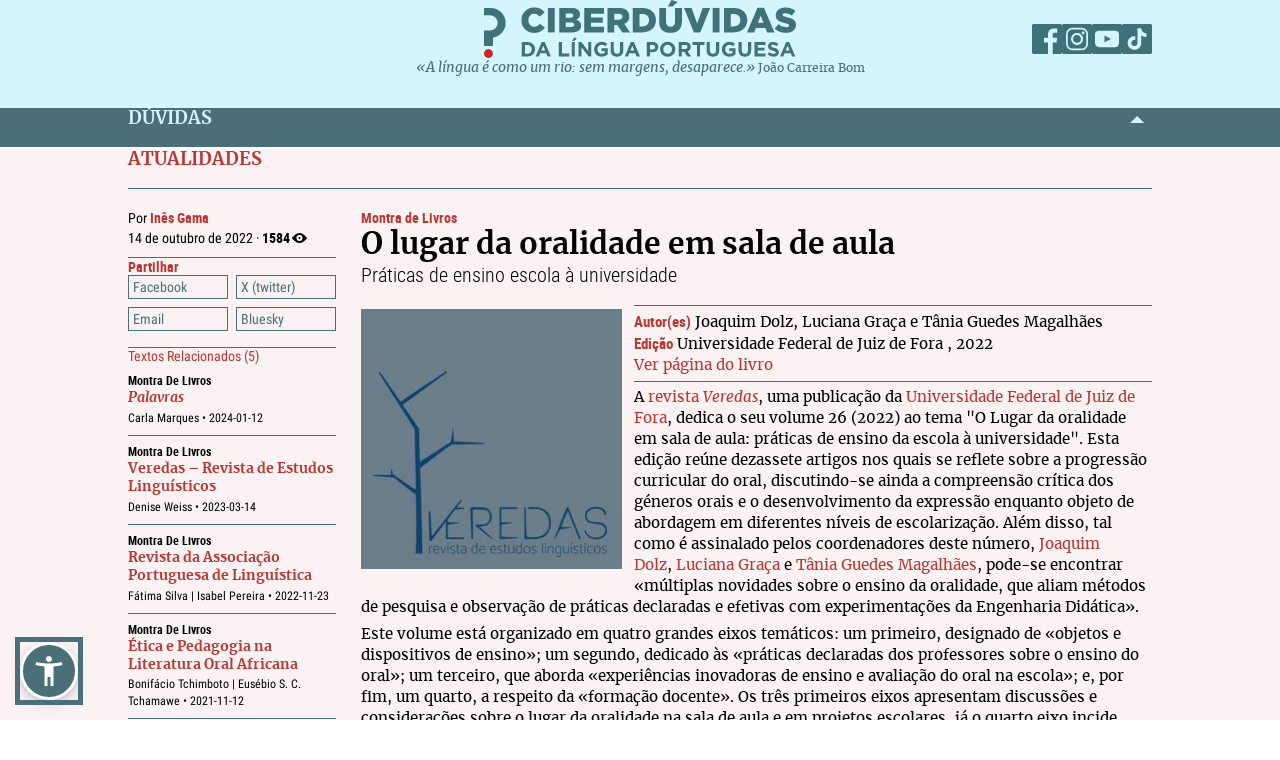

--- FILE ---
content_type: text/html; charset=UTF-8
request_url: https://ciberduvidas.iscte-iul.pt/atualidades/montra/livros/o-lugar-da-oralidade-em-sala-de-aula-praticas-de-ensino-da-escola-a-universidade/334
body_size: 43602
content:



	

<!DOCTYPE html>

<html lang="pt">
    

<head>

    <title>O lugar da oralidade em sala de aula  - Ciberdúvidas da Língua Portuguesa</title>

    
        
            <link rel="stylesheet" href="/assets/css/atualidades.css">
        
            <link rel="stylesheet" href="/assets/css/article.css">
        
            <link rel="stylesheet" href="/assets/css/atualidade.css">
        
    

    
    
    

    <meta property="og:url" content="/atualidades/montra/livros/o-lugar-da-oralidade-em-sala-de-aula-praticas-de-ensino-da-escola-a-universidade/334">
    <meta property="og:type" content="article">
    <meta property="og:locale" content="pt_PT">
    <meta property="og:site_name" content="Ciberdúvidas da Língua Portuguesa">
    
        
            <meta property="og:title" content="O lugar da oralidade em sala de aula ">
            <meta name="twitter:title" content="O lugar da oralidade em sala de aula " />
        
            <meta property="og:description" content="&lt;p&gt;A&amp;#xa0;&lt;a href=&quot;https://periodicos.ufjf.br/index.php/veredas/index&quot; target=&quot;_blank&quot;&gt;revista&amp;#xa0;&lt;em&gt;Veredas&lt;/em&gt;&lt;/a&gt;&lt;span style=&quot;font-size: 14.6667px;&quot;&gt;, uma publicação da&amp;#xa0;&lt;/span&gt;&lt;a href=&quot;https://www2.ufjf.br/ufjf/&quot; target=&quot;_blank&quot;&gt;Universidade Federal de Juiz de Fora&lt;/a&gt;&lt;span style=&quot;font-size: 14.6667px;&quot;&gt;, dedica o seu volume 26 (2022) ao tema &quot;O Lugar da oralidade em sala de aula: práticas de ensino escola à universidade&quot;, apresentando quatro eixos dedicados ao ensino da oralidade em diferentes níveis de escolarização.&lt;/span&gt;&lt;/p&gt;">
            <meta name="twitter:description" content="&lt;p&gt;A&amp;#xa0;&lt;a href=&quot;https://periodicos.ufjf.br/index.php/veredas/index&quot; target=&quot;_blank&quot;&gt;revista&amp;#xa0;&lt;em&gt;Veredas&lt;/em&gt;&lt;/a&gt;&lt;span style=&quot;font-size: 14.6667px;&quot;&gt;, uma publicação da&amp;#xa0;&lt;/span&gt;&lt;a href=&quot;https://www2.ufjf.br/ufjf/&quot; target=&quot;_blank&quot;&gt;Universidade Federal de Juiz de Fora&lt;/a&gt;&lt;span style=&quot;font-size: 14.6667px;&quot;&gt;, dedica o seu volume 26 (2022) ao tema &quot;O Lugar da oralidade em sala de aula: práticas de ensino escola à universidade&quot;, apresentando quatro eixos dedicados ao ensino da oralidade em diferentes níveis de escolarização.&lt;/span&gt;&lt;/p&gt;" />
        
            <meta property="og:image" content="/assets/static/img/2022/10/12/1665588106614_cover_issue_1519_pt_BR.jpg">
            <meta name="twitter:image" content="/assets/static/img/2022/10/12/1665588106614_cover_issue_1519_pt_BR.jpg" />
        
            <meta property="og:card" content="/assets/static/img/2022/10/12/1665588106614_cover_issue_1519_pt_BR.jpg">
            <meta name="twitter:card" content="/assets/static/img/2022/10/12/1665588106614_cover_issue_1519_pt_BR.jpg" />
        
    
    
    
    

    <!-- Meta values -->
    <meta charset="utf-8">
    <meta http-equiv="X-UA-Compatible" content="IE=edge">
    <meta name="viewport" content="width=device-width, initial-scale=1">
    <meta name="description" content="Tudo, aqui, à volta da língua portuguesa – o idioma oficial de Angola, Brasil, Cabo Verde, Guiné-Bissau, Moçambique, Portugal, São Tomé e Príncipe e Timor-Leste.">
    <meta name="keywords" content="Ciberdúvidas, Língua Portuguesa, Português, Acordo Ortográfico, Dúvidas, Perguntas, Respostas">
    <meta name="author" content="Ciberdúvidas/ISCTE-IUL">
    <meta name="google-site-verification" content="MTbFtzD7PB6jy8egHCWrfJ8KUsl_u5stItyI2KSCjc8" />

    <!-- Humans.txt & Robots.txt -->
    <link rel="author" href="humans.txt" />
    <link rel="robots" href="robots.txt" />

    <!-- Favicon -->
    <link rel="shortcut icon" type="image/png" href="/favicon.ico" />

    <!-- Material Design Icons -->
    <!-- bootstrap-datetimepicker.min.js style sheet -->

    <!-- My styles -->
    
    <link rel="stylesheet"  href="/assets/css/reset.css">

    <!-- Import for JQuery (this is the only javascript being imported here) -->
    <script type="text/javascript" src="/assets/js/jquery-1.9.0.min.js" ></script>
    <script type="text/javascript" src="/assets/js/sienna.min.js" ></script>
    <script type="text/javascript" src="/javascriptRoutes"></script>

</head>


    <body>
    <script type="text/javascript" src="/assets/js/sharer.min.js"></script>
    <script type="text/javascript" src="/assets/js/urlBase64ToUint8array.js"></script>
    <script type="text/javascript" src="/assets/js/web-push.js"></script>
    <script type="text/javascript" src="/assets/js/body.js"></script>
    <script type="text/javascript">
        function newSelected(selectedText){
            var url = window.location.href;
            var date = new Date();
            var day = date.getDate();
            var month = date.getMonth() + 1;
            var year = date.getFullYear();
            if(day < 10){
                day='0'+day;
            }

            if(month < 10){
                month = '0' + month;
            }

            var newSelected = "'" + selectedText + "'\n\n" +
            "in Ciberdúvidas da Língua Portuguesa, " + url + " [consultado em " + day + "-" + month + "-" + year + "]";
            // e.clipboardData is initially empty, but we can set it to the
            // data that we want copied onto the clipboard.

            return newSelected;
        }

        $(document).ready(function(){
            window.body = new Body();
            window.body.init();
        });

        
            $(document).ready(function(){
                setupClickableBehaviour();

                // $('.date-picker').datetimepicker({pickTime:false, language:'pt'});
                // $('.date-time-picker').datetimepicker({language:'pt'});

                $('.centered').center();

                adjustImagesInWrappers();

                setAdTracker();

                //var alert = "Relembramos que pode copiar e redistribuir o material disponibilizado neste site, mas deve atribuir o devido crédito e não usar para fins comerciais. Para mais detalhes consulte <a href='https://creativecommons.org/licenses/by-nc-nd/2.5/pt' target='_blank'>https://creativecommons.org/licenses/by-nc-nd/2.5/pt</a>";

                /*$("body").bind("copy", function(e){
                    bootbox.alert(alert);
                });

                $("body").bind("cut", function(){
                    bootbox.alert(alert);
                });*/

                document.addEventListener('copy', function(e) {
                    var selectedText = ""
                    if (window.getSelection){ // all modern browsers and IE9+
                        selectedText = window.getSelection().toString()
                    }

                    e.clipboardData.setData('text/plain', newSelected(selectedText));
                    //e.clipboardData.setData('text/html', newSelected);

                    // This is necessary to prevent the current document selection from
                    // being written to the clipboard.
                    e.preventDefault();
                });

                // Overwrite what is copied to the clipboard.
                document.addEventListener('cut', function(e) {
                    var selectedText = ""
                    if (window.getSelection){ // all modern browsers and IE9+
                        selectedText = window.getSelection().toString()
                    }

                    e.clipboardData.setData('text/plain', newSelected(selectedText));
                    //e.clipboardData.setData('text/html', newSelected);

                    // This is necessary to prevent the current document selection from
                    // being written to the clipboard.
                    e.preventDefault();
                });
            });
        
    </script>
        <div class="body-content">
            

            

<script type="text/javascript">
    function dismissWarningMessage(elem){
        jsRoutes.controllers.ApplicationController.dismissWarningMessage().ajax({
            type: "POST"
        })
        .done(function(data){
            $(elem).parent().parent().hide();
        });
    }
</script>


            

<header>
    
    <nav id="topNavbar">
        <div class="innerContainer">
            <div class="content">
                <div class="wrapper">
                    <div class="logoWrapper">
                        <a href="/" title="Índice">
                            <img src="/assets/img/2025/Ciberduvidas_Logo.svg"
                            alt="Ciberdúvidas - O portal de dúvidas da língua Portuguesa" title="Ciberdúvidas - O portal de dúvidas da língua Portuguesa"
                            class="logo-lg img-responsive">
                        </a>
                    </div>
                    <div class="socialLinks">
                        <ul>
                            <li><a href="https://www.facebook.com/ciberduvidas" target="_blank" title="Facebook"><span
                            class="fb"></span></a></li>
                            <li><a href="https://www.instagram.com/ciberduvidaslinguaportuguesa/" target="_blank"
                            title="Instagram"><span class="insta"></span></a></li>
                            <li><a href="https://www.youtube.com/@ciberduvidasdalinguaportug4841" target="_blank"
                            title="youtube"><span class="youtube"></span></a></li>
                            <li><a href="https://www.tiktok.com/@ciberduvidas" target="_blank"
                            title="tiktok"><span class="tiktok"></span></a></li>
                        </ul>
                    </div>
                </div>
                <div class="quoteBox">
                    <a href="/aberturas/a-lingua-e-como-um-rio/169" title="A língua é como um rio">«A língua é como um rio: sem margens, desaparece.»</a>
                    <a href="/autores/joao-carreira-bom/326"><span class="authorA">João Carreira Bom</span></a>
                </div>
            </div>
        </div>
    </nav>
</header>

            


            <div id="conteudo-principal">
                
        <section class="accordion duvidas list" id="searchSection">
            <div class="innerContainer">
                <div class="content">
                    <header>
                        <h2>DÚVIDAS</h2>
                        <span class="arrow aligned"></span>
                    </header>
                    <div class="holder closed"></div>
                </div>
            </div>
        </section>
        <section class="accordion list artigos inNews">
            <div class="innerContainer">
                <div class="content">
                    <header>
                        <h2 class="atualidadesHeader">ATUALIDADES</h2>
                    </header>
                    <div class="main">
                        <nav class="innerPageNav">
                            <a href="#" class="closeNav"></a>
                            <div class="navContainer">
                                <div class="credits">
                                    <p class="by">
                                    
                                        <span>
                                            Por
                                            <a class="author" href="/autores/ines-gama/1000">Inês Gama </a>
                                        </span>
                                    
                                    </p>
                                    <p class="date">14
                                        de outubro de 2022 · <span class="nr-views">1584</span></p>
                                </div>
                                <div class="moreTexts">
                                    <div class="dropdown share">
                                        <div class="dropdownHeader">
                                            <p>Partilhar</p>
                                            <span class="arrow"></span>
                                        </div>
                                        <div class="shareBtns dropdownContent">
                                            <div data-sharer="facebook" data-title="O lugar da oralidade em sala de aula " data-subject="Práticas de ensino escola à universidade"  data-hashtag="oralidade #Expressão oral" data-url="https://ciberduvidas.iscte-iul.pt/atualidades/montra/livros/o-lugar-da-oralidade-em-sala-de-aula-praticas-de-ensino-da-escola-a-universidade/334">Facebook</div>
<div data-sharer="x" data-title="O lugar da oralidade em sala de aula " data-subject="Práticas de ensino escola à universidade" data-hashtag="oralidade #Expressão oral" data-url="https://ciberduvidas.iscte-iul.pt/atualidades/montra/livros/o-lugar-da-oralidade-em-sala-de-aula-praticas-de-ensino-da-escola-a-universidade/334">X (twitter)</div>
<div data-sharer="email" data-title="O lugar da oralidade em sala de aula " data-subject="Práticas de ensino escola à universidade" data-url="https://ciberduvidas.iscte-iul.pt/atualidades/montra/livros/o-lugar-da-oralidade-em-sala-de-aula-praticas-de-ensino-da-escola-a-universidade/334">Email</div>
<div data-sharer="bluesky" data-title="O lugar da oralidade em sala de aula " data-subject="Práticas de ensino escola à universidade" data-hashtag="oralidade #Expressão oral" data-url="https://ciberduvidas.iscte-iul.pt/atualidades/montra/livros/o-lugar-da-oralidade-em-sala-de-aula-praticas-de-ensino-da-escola-a-universidade/334">Bluesky</div>
                                        </div>
                                    </div>
                                    
                                        <div class="dropdown related">
                                            <div class="dropdownHeader">
                                                <p>Textos Relacionados <span class="count">(5)</span></p>
                                            </div>
                                            <div class="relatedArticles">
                                            
                                                <ul>
                                                    
                                                        <li>
                                                            <a href="#"></a>
                                                            <div>
                                                                <div class="category">
                                                                    Montra de Livros
                                                                    
                                                                </div>
                                                                <a href="/atualidades/montra/livros/palavras/388" title="<i>Palavras</i>"><i>Palavras</i></a>
                                                                <p><span class="date">
                                                                    Carla Marques  • 
                                                                <span class="date">
                                                                    
                                                                        2024-01-12
                                                                    
                                                                </span></p>
                                                            </div>
                                                        </li>
                                                    
                                                        <li>
                                                            <a href="#"></a>
                                                            <div>
                                                                <div class="category">
                                                                    Montra de Livros
                                                                    
                                                                </div>
                                                                <a href="/atualidades/montra/livros/veredas--revista-de-estudos-linguisticos/352" title="Veredas – Revista de Estudos Linguísticos">Veredas – Revista de Estudos Linguísticos</a>
                                                                <p><span class="date">
                                                                    Denise Weiss  • 
                                                                <span class="date">
                                                                    
                                                                        2023-03-14
                                                                    
                                                                </span></p>
                                                            </div>
                                                        </li>
                                                    
                                                        <li>
                                                            <a href="#"></a>
                                                            <div>
                                                                <div class="category">
                                                                    Montra de Livros
                                                                    
                                                                </div>
                                                                <a href="/atualidades/montra/livros/revista-da-associacao-portuguesa-de-linguistica/339" title="Revista da Associação Portuguesa de Linguística">Revista da Associação Portuguesa de Linguística</a>
                                                                <p><span class="date">
                                                                    Fátima Silva | Isabel Pereira  • 
                                                                <span class="date">
                                                                    
                                                                        2022-11-23
                                                                    
                                                                </span></p>
                                                            </div>
                                                        </li>
                                                    
                                                        <li>
                                                            <a href="#"></a>
                                                            <div>
                                                                <div class="category">
                                                                    Montra de Livros
                                                                    
                                                                </div>
                                                                <a href="/atualidades/montra/livros/etica-e-pedagogia-na-literatura-oral-africana/301" title="Ética e Pedagogia na Literatura Oral Africana">Ética e Pedagogia na Literatura Oral Africana</a>
                                                                <p><span class="date">
                                                                    Bonifácio Tchimboto | Eusébio S. C. Tchamawe  • 
                                                                <span class="date">
                                                                    
                                                                        2021-11-12
                                                                    
                                                                </span></p>
                                                            </div>
                                                        </li>
                                                    
                                                        <li>
                                                            <a href="#"></a>
                                                            <div>
                                                                <div class="category">
                                                                    Montra de Livros
                                                                    
                                                                </div>
                                                                <a href="/atualidades/montra/livros/revista-internacional-em-lingua-portuguesa/300" title="Revista Internacional em Língua Portuguesa">Revista Internacional em Língua Portuguesa</a>
                                                                <p><span class="date">
                                                                    Alexandre Chicuna e Manuel Célio Conceição  • 
                                                                <span class="date">
                                                                    
                                                                        2021-11-10
                                                                    
                                                                </span></p>
                                                            </div>
                                                        </li>
                                                    
                                                </ul>
                                            
                                            </div>
                                        </div>
                                    

                                </div>
                            </div>
                        </nav>
                        <article>
                            <div class="articleContainer">
                                
                                <p class="category">
                                    <a href="/atualidades/montra" title="">Montra de Livros
                                    </a>
                                </p>
                                <h2 class="title" itemprop="headline">
                                    O lugar da oralidade em sala de aula 
                                    
                                </h2>
                                
                                    <h4 class="subTitle" itemprop="alternativeHeadline">Práticas de ensino escola à universidade</h4>
                                
                                <div class="articleContent">
                                    
                                        <img src="/assets/static/img/2022/10/12/1665588106614_cover_issue_1519_pt_BR.jpg" alt="O lugar da oralidade em sala de aula " class="bookCover" />
                                    

                                    <div class="authorData">
                                        
                                            
                                                <span class="label">Autor(es)</span> Joaquim Dolz, Luciana Graça e Tânia Guedes Magalhães
                                            
                                        
                                        <br>
                                        
                                            <span class="label">Edição</span> Universidade Federal de Juiz de Fora
                                            , 2022
                                        
                                        <br>
                                        
                                            <a href="https://periodicos.ufjf.br/index.php/veredas/index" target="_blank" data-noicon="no-icon">
                                                Ver página do livro
                                            </a>
                                        
                                    </div>

                                    
                                       <p>A <a href="https://periodicos.ufjf.br/index.php/veredas/index" target="_blank">revista <em>Veredas</em></a>, uma publicação da <a href="https://www2.ufjf.br/ufjf/" target="_blank">Universidade Federal de Juiz de Fora</a>, dedica o seu volume 26 (2022) ao tema "O Lugar da oralidade em sala de aula: práticas de ensino da escola à universidade". Esta edição reúne dezassete artigos nos quais se reflete sobre a progressão curricular do oral, discutindo-se ainda a compreensão crítica dos géneros orais e o desenvolvimento da expressão enquanto objeto de abordagem em diferentes níveis de escolarização. Além disso, tal como é assinalado pelos coordenadores deste número, <a href="https://www.researchgate.net/profile/Joaquim-Dolz" target="_blank">Joaquim Dolz</a>,&#xa0;<a href="http://protextos.web.ua.pt/?page_id=733" target="_blank">Luciana Graça</a> e <a href="https://www.researchgate.net/profile/Tania-Magalhaes-2" target="_blank">Tânia Guedes Magalhães</a>, pode-se encontrar «múltiplas novidades sobre o ensino da oralidade, que aliam métodos de pesquisa e observação de práticas declaradas e efetivas com experimentações da Engenharia Didática».</p>
<p>Este volume está organizado em quatro grandes eixos temáticos: um primeiro, designado de «objetos e dispositivos de ensino»; um segundo, dedicado às «práticas declaradas dos professores sobre o ensino do oral»; um terceiro, que aborda «experiências inovadoras de ensino e avaliação do oral na escola»; e, por fim, um quarto, a respeito da «formação docente». Os três primeiros eixos apresentam discussões e considerações sobre o lugar da oralidade na sala de aula e em projetos escolares, já o quarto eixo incide sobre o ensino universitário, nomeadamente, a formação de professores.</p>
<p>De entre os diversos artigos deste número, salientam-se "A compreensão de géneros orais no ensino secundário em Portugal: dos programas curriculares aos manuais escolares", de&#xa0;<a href="https://clunl.fcsh.unl.pt/equipa/noemia-jorge/" target="_blank">Noémia Jorge</a> (<a href="https://clunl.fcsh.unl.pt/clunl/apresentacao/" target="_blank">Centro de Linguística da Universidade Nova de Lisboa</a> – CLUNL); "Estratégias de apresentação de opinião em alunos do ensino básico e secundário", de <a href="https://ciberduvidas.iscte-iul.pt/autores/carla-marques/784/pagina/1" target="_blank">Carla Marques</a>, investigadora do&#xa0;<a href="http://celga-iltec.uc.pt/" target="_blank">CELGA-ILTEC</a> e consultora permanente do Ciberdúvidas; e "Oralidade: Produção e interação no ensino de Português Europeu como Língua Estrangeira a adultos", uma investigação de&#xa0;<a href="https://www.researchgate.net/profile/Ana-Boleo" target="_blank">Ana Boléo</a> (<a href="https://www.ips.pt/ips_si/web_page.inicial" target="_blank">Instituto Politécnico de Setúbal</a>) e&#xa0;<a href="https://www.researchgate.net/profile/Ana-Dourado-8" target="_blank">Rita Dourado</a> (<a href="https://www.ipl.pt/" target="_blank">Instituto Politécnico de Lisboa</a>).</p>
<p>No primeiro artigo, explora-se a forma como a compreensão de textos e de géneros orais é atualmente didatizada no ensino secundário português, confrontando-se documentos curriculares e manuais escolares. A autora acaba por concluir que, nos manuais escolares, os textos orais são tendencialmente encarados como materiais a que se recorre para a criação de atividades lúdicas ou estabelecimento de relações intertextuais com obras literárias.</p>
<p>No segundo, apresenta-se uma investigação sobre o texto de opinião oral, que parte da análise de um <em>corpus</em> de textos orais produzidos por alunos do ensino básico e secundário em Portugal, prestando especial atenção às secções de abertura e introdução. O principal objetivo deste estudo é identificar os movimentos textuais não desenvolvidos e as caraterísticas daqueles que são apresentados, permitindo, assim, clarificar os conteúdos que a escola deve trabalhar explicitamente de modo a promover abordagens didáticas que contemplem as várias dimensões da oralidade.</p>
<p>No terceiro estudo, a partir de uma reflexão sobre o facto de a expressão oral nem sempre ocupar um lugar de destaque no ensino-aprendizagem de línguas estrangeiras, exploram-se as potencialidades de um manual concreto (<a href="https://www.lidel.pt/pt/catalogo/portugues-europeu-lingua-estrangeira/exercicios/por-falar-nisso/" target="_blank"><em>Por Falar Nisso</em></a>, Lidel, 2019) totalmente dedicado à dinamização da competência comunicativa, apresentando-se como uma ferramenta complementar de propostas de exercícios de expressão oral em português como língua estrangeira, do nível A1 ao C2.&#xa0;</p>
<p>Em síntese, este número da revista Veredas oferece ao leitor um conjunto de variadíssimas perspetivas sobre o ensino e didatização do oral em sala de aula e em diferentes níveis de escolarização.</p>
                                    
                                </div>
                            </div>
                        </article>
                    </div>
                </div>
            </div>
        </section>
        <script>
            $(window).on("resize", function () {
                if ($(".bookCover").length > 0) {
                    $(".authorData").css("margin-left", $(".bookCover").outerWidth());
                }
            }).trigger("resize");

        </script>
	
            </div>

            

<script type="text/javascript">
        $(function(){
            if (!('serviceWorker' in navigator)) {
                // Service Worker isn't supported on this browser, disable or hide UI.
                console.debug("Service worker not supported");
                noPush = true;
            }

            if (!('PushManager' in window)) {
                // Push isn't supported on this browser, disable or hide UI.
                console.debug("Push Notifications not supported");
                noPush = true;
            }

            if(!noPush){
                navigator.serviceWorker.getRegistrations().then(function([reg]) {
                    if(reg){
                        reg.pushManager.getSubscription().then(function(subscription) {
                            if(subscription){
                                $("#remove-notifs").show();
                            }else{
                                $("#add-notifs").show();
                            }
                        })
                    }else{
                        $("#add-notifs").show();
                    }
                })
            }
        })
</script>
<footer>
    <div class="innerContainer">
        <div class="content">
            <div class="footerContainer">
                    <!-- Articles Section -->
                <div class="footerSection">
                    <a href="/artigos" class="footerSectionLabel">Artigos</a>
                    <div class="footerToggle">
                        
                            
                                <ul>
                                
                                    
                                        <li><a href="/artigos/rubricas/acordo" title="Categoria: Acordo Ortográfico">Acordo Ortográfico</a></li>
                                    
                                
                                    
                                        <li><a href="/artigos/rubricas/antologia" title="Categoria: Antologia">Antologia</a></li>
                                    
                                
                                    
                                
                                    
                                
                                    
                                        <li><a href="/artigos/rubricas/controversias" title="Categoria: Controvérsias">Controvérsias</a></li>
                                    
                                
                                    
                                        <li><a href="/artigos/rubricas/diversidades" title="Categoria: Diversidades">Diversidades</a></li>
                                    
                                
                                    
                                        <li><a href="/artigos/rubricas/ensino" title="Categoria: Ensino">Ensino</a></li>
                                    
                                
                                    
                                        <li><a href="/artigos/rubricas/glossario" title="Categoria: Glossários">Glossários</a></li>
                                    
                                
                                    
                                        <li><a href="/artigos/rubricas/literatura" title="Categoria: Literatura">Literatura</a></li>
                                    
                                
                                    
                                        <li><a href="/artigos/rubricas/lusofonias" title="Categoria: Lusofonias">Lusofonias</a></li>
                                    
                                
                                    
                                        <li><a href="/artigos/rubricas/idioma" title="Categoria: O nosso idioma">O nosso idioma</a></li>
                                    
                                
                                    
                                        <li><a href="/artigos/rubricas/pelourinho" title="Categoria: Pelourinho">Pelourinho</a></li>
                                    
                                
                                    
                                
                                </ul>
                            
                        
                    </div>
                </div>

                    <!-- Questions and News Section -->
                <div class="footerSection">
                    <a href="/consultorio" class="footerSectionLabel">Dúvidas</a>
                    <div class="footerToggle">
                        <ul>
                            <li><a href="/consultorio/frequentes/" >FREQUENTES</a></li>
                            <li ><a href="/consultorio" >RECENTES</a></li>
                            <li ><a href="/glossario/erros" >Erros comuns</a></li>
                            <li ><a href="/artigos/rubricas/ciberduvidas_responde" >Ciberdúvidas Responde</a></li>
                            <li ><a href="/artigos/rubricas/ciberduvidas_escolas" >Ciberdúvidas vai às escolas</a></li>
                            <li ><a href="/contacto" >ENVIE-NOS UMA DÚVIDA</a></li>
                        </ul>
                    </div>
                    <a href="/atualidades/noticias" class="footerSectionLabel">Atualidades</a>
                    <div class="footerToggle">
                        <ul>
                            <li><a href="/atualidades/noticias" >NOTíCIAS</a></li>
                            <li ><a href="/atualidades/montra" >MONTRA DE LIVROS</a></li>
                            <li><a href="/aberturas" >Aberturas</a></li>
                        </ul>
                    </div>
                </div>

                    <!-- Ciberdúvidas and Links Section -->
                <div class="footerSection">
                    <a href="/quem-somos/equipa" class="footerSectionLabel">Ciberdúvidas</a>
                    <div class="footerToggle">
                        <ul>
                            <li><a href="/quem-somos/equipa" >EQUIPA</a></li>
                            
                                <li ><a href="/quem-somos/premios/935" >PRÉMIOS</a></li>
                            
                            <li ><a href="/autores" >AUTORES</a></li>
                            <li ><a href="/correio" >Correio</a></li>
                            <li><a href="/quem-somos/contactos/937" >Contactos</a></li>
                            <li><a href="/quem-somos/patrocinadores-e-parcerias/938">Parceiros</a></li>
                            <li><a href="/quem-somos/ajuda/1118">Ajuda</a></li>
                            <li><a href="/quem-somos/ligacoes/936">Endereços úteis</a></li>
                        </ul>
                        <div class="footer-icons">
                            <a href="/rss" ><img src="/assets/img/2025/Social_ciberd-03.svg" alt="RSS Feed"></a>
                            <a href="/boletim/subscrever" ><img src="/assets/img/2025/Social_ciberd-04.svg" alt="Email"></a>
                            <a href="#add-notifs" id="add-notifs" onclick="askPermission()"  style="display:none"><img src="/assets/img/2025/Social_ciberd-05.svg" alt="Notifications"></a>
                            <a href="#remove-notifs" id="remove-notifs" onclick="askPermission()"  style="display:none"><img src="/assets/img/2025/Social_ciberd-06.svg" alt="Remove Notifications"></a>
                        </div>
                    </div>
                </div>

                <!-- About Section -->
            <div class="footerSection about">
                <a href="/quem-somos" class="footerSectionLabel">Quem Somos</a>
                <div class="footerToggle">
                    <p>
                        Este é um espaço de esclarecimento, informação, debate e promoção da língua portuguesa, numa
                        perspetiva de afirmação dos valores culturais dos oito países de língua oficial portuguesa,
                        fundado
                        em 1997.
                    </p>
                    <p><a href="/quem-somos">ver mais</a></p>
                    <div class="license">
                        <a href="http://creativecommons.org/licenses/by-nc-nd/2.5/pt/" target="_blank"><img src="/assets/img/2025/CreativeCommons.svg" alt="Creative Commons License"></a>
                    </div>
                    <div class="socialLinks">
                        <ul>
                            <li><a href="https://www.facebook.com/ciberduvidas" target="_blank" title="Facebook"><span
                            class="fb"></span></a></li>
                            <li><a href="https://www.instagram.com/ciberduvidaslinguaportuguesa/" target="_blank"
                            title="Instagram"><span class="insta"></span></a></li>
                            <li><a href="https://www.youtube.com/@ciberduvidasdalinguaportug4841" target="_blank"
                            title="youtube"><span class="youtube"></span></a></li>
                            <li><a href="https://www.tiktok.com/@ciberduvidas" target="_blank"
                            title="tiktok"><span class="tiktok"></span></a></li>
                        </ul>
                    </div>
                </div>
            </div>
        </div>
    </div>
    </div>
</footer>
<section class="bottomFooter">
    <div class="innerContainer">
        <div class="content">
            <a href="http://www.iscte-iul.pt/" target="_blank"><img src="/assets/img/2025/iscte.svg" alt="ISCTE-Instituto Universitário de Lisboa" id="imgIscte"/></a>
            <a href="http://www.portugal.gov.pt/pt/ministerios/medu.aspx" target="_blank"><img src="/assets/img/2025/RP_edu-cropped.svg" alt="ISCTE-Instituto Universitário de Lisboa" id="imgRpEduCropped"/><img src="/assets/img/2025/DGE.svg" alt="ISCTE-Instituto Universitário de Lisboa" id="imgDge" style="margin-left: 21px"></a>
            <a href=""><img src="/assets/img/2025/ciberamigos.jpg" alt="ISCTE-Instituto Universitário de Lisboa" id="imgCiberamigos"/></a>
        </div>
    </div>
</section>

            <script type="text/javascript">
	function notifHide(){
		var now = new Date();
		now.setMonth(now.getMonth()+1);
		document.cookie = "hideNotifs=longLiveHideNotifs; expires=" + now.toUTCString() + "; path=/";
		$("#notifications-bar").hide();
	}

	$(function(){
		var found = false;
		if(document.cookie){
			var cookies = document.cookie.split(";")
			for(var i=0; i < cookies.length; i++){
				var cookieSplit = cookies[i].split("=")
				var key = cookieSplit[0].trim();
				var value = cookieSplit[1].trim();
				if(key == 'hideNotifs' && value == 'longLiveHideNotifs'){
					found = true;
				}
			}

		}

        if (!('serviceWorker' in navigator)) {
          // Service Worker isn't supported on this browser, disable or hide UI.
          console.debug("Service worker not supported");
          noPush = true;
        }

        if (!('PushManager' in window)) {
          // Push isn't supported on this browser, disable or hide UI.
          console.debug("Push Notifications not supported");
          noPush = true;
        }

		if(found !== true && !noPush) {
            $("#notifications-bar").show();
        }
        if (!noPush) {
            navigator.serviceWorker.getRegistrations().then(function ([reg]) {
                if (reg) {
                    reg.pushManager.getSubscription().then(function (subscription) {
                        if (subscription) {
                            $("#notifications-bar").hide();
                        }
                    })
                }
            })
        }
	})
</script>

<section id="notifications-bar" style="display:none">
    <div id="wrapper">
        <div class="info"><p>Se pretende receber notificações de cada vez que um conteúdo do Ciberdúvidas é atualizado, subscreva as notificações clicando no botão <strong>Subscrever notificações</strong></p></div>
        <div class="container">
            <a href="#" class="btn btn-default" onclick="notifHide()">Fechar</a>
            <a href="#" class="btn btn-default btn-primary" onclick="askPermission()">Subscrever notificações</a>
        </div>
    </div>
</section>
        </div>

        



    <!-- Javascript -->
    <!-- JQuery has already been imported at this point -->
    
    
    
    
    
    <!-- Bootstrap -->
    <script type="text/javascript" src="/assets/js/bootstrap.min.js"></script>
    <!-- bootstrap-datetimepicker.min.js -->
    
    
    <!-- bootbox.js -->
    <script type="text/javascript" src="/assets/js/bootbox.min.js"></script>

    <script type="text/javascript" src="/assets/js/main.js"></script>
    <script type="text/javascript" src="/assets/js/homepage.js"></script>
    <script type="text/javascript" src="/assets/js/utils/validation.js"></script>

    <!-- Javascript includes -->
    
        <script type="text/javascript" src="/assets/js/fo/auto_link_generator.js"></script>
    


        
<!-- Google analytics code -->

<div id="analytics_code">
	
		<!-- Global site tag (gtag.js) - Google Analytics -->
		<script async src="https://www.googletagmanager.com/gtag/js?id=UA-63788575-2"></script>
		<script>
		  window.dataLayer = window.dataLayer || [];
		  function gtag(){dataLayer.push(arguments);}
		  gtag('js', new Date());

		  gtag('config', 'UA-63788575-2');
		</script>
	
</div>
    </body>
</html>


